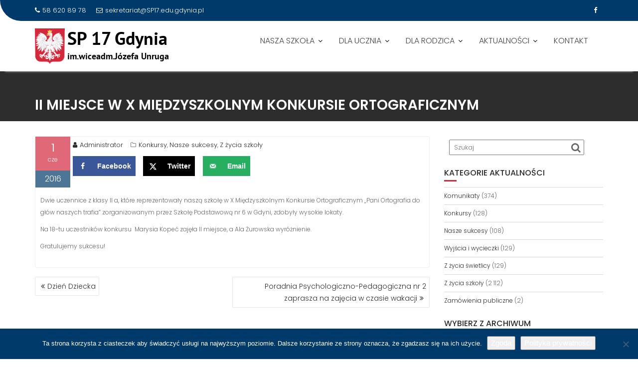

--- FILE ---
content_type: text/html; charset=UTF-8
request_url: http://sp17.edu.pl/ii-miejsce-w-x-miedzyszkolnym-konkursie-ortograficznym/
body_size: 16924
content:
<!DOCTYPE html><html lang="pl-PL">
			<head>

				<meta charset="UTF-8">
		<meta name="viewport" content="width=device-width, initial-scale=1">
		<link rel="profile" href="//gmpg.org/xfn/11">
		<link rel="pingback" href="http://sp17.edu.pl/xmlrpc.php">
		<title>II miejsce w X Międzyszkolnym Konkursie Ortograficznym &#8211; SP nr 17 w Gdyni</title>
<meta name='robots' content='max-image-preview:large' />
	<style>img:is([sizes="auto" i], [sizes^="auto," i]) { contain-intrinsic-size: 3000px 1500px }</style>
	<!-- Hubbub v.1.36.3 https://morehubbub.com/ -->
<meta property="og:locale" content="pl_PL" />
<meta property="og:type" content="article" />
<meta property="og:title" content="II miejsce w X Międzyszkolnym Konkursie Ortograficznym" />
<meta property="og:description" content="Dwie uczennice z klasy II a, które reprezentowały naszą szkołę w X Międzyszkolnym Konkursie Ortograficznym &quot;Pani Ortografia do głów naszych trafia&quot; zorganizowanym przez Szkołę Podstawową nr 6 w Gdyni, zdobyły wysokie lokaty. Na 18-tu uczestników" />
<meta property="og:url" content="https://sp17.edu.pl/ii-miejsce-w-x-miedzyszkolnym-konkursie-ortograficznym/" />
<meta property="og:site_name" content="SP nr 17 w Gdyni" />
<meta property="og:updated_time" content="2017-11-12T17:55:52+00:00" />
<meta property="article:published_time" content="2016-06-01T11:04:51+00:00" />
<meta property="article:modified_time" content="2017-11-12T17:55:52+00:00" />
<meta name="twitter:card" content="summary_large_image" />
<meta name="twitter:title" content="II miejsce w X Międzyszkolnym Konkursie Ortograficznym" />
<meta name="twitter:description" content="Dwie uczennice z klasy II a, które reprezentowały naszą szkołę w X Międzyszkolnym Konkursie Ortograficznym &quot;Pani Ortografia do głów naszych trafia&quot; zorganizowanym przez Szkołę Podstawową nr 6 w Gdyni, zdobyły wysokie lokaty. Na 18-tu uczestników" />
<meta class="flipboard-article" content="Dwie uczennice z klasy II a, które reprezentowały naszą szkołę w X Międzyszkolnym Konkursie Ortograficznym &quot;Pani Ortografia do głów naszych trafia&quot; zorganizowanym przez Szkołę Podstawową nr 6 w Gdyni, zdobyły wysokie lokaty. Na 18-tu uczestników" />
<!-- Hubbub v.1.36.3 https://morehubbub.com/ -->
<link rel='dns-prefetch' href='//www.googletagmanager.com' />
<link rel='dns-prefetch' href='//fonts.googleapis.com' />
<link rel="alternate" type="application/rss+xml" title="SP nr 17 w Gdyni &raquo; Kanał z wpisami" href="https://sp17.edu.pl/feed/" />
<link rel="alternate" type="application/rss+xml" title="SP nr 17 w Gdyni &raquo; Kanał z komentarzami" href="https://sp17.edu.pl/comments/feed/" />
<link rel="alternate" type="text/calendar" title="SP nr 17 w Gdyni &raquo; kanał iCal" href="https://sp17.edu.pl/events/?ical=1" />
<link rel="alternate" type="application/rss+xml" title="SP nr 17 w Gdyni &raquo; II miejsce w X Międzyszkolnym Konkursie Ortograficznym Kanał z komentarzami" href="https://sp17.edu.pl/ii-miejsce-w-x-miedzyszkolnym-konkursie-ortograficznym/feed/" />
<script type="text/javascript">
/* <![CDATA[ */
window._wpemojiSettings = {"baseUrl":"https:\/\/s.w.org\/images\/core\/emoji\/16.0.1\/72x72\/","ext":".png","svgUrl":"https:\/\/s.w.org\/images\/core\/emoji\/16.0.1\/svg\/","svgExt":".svg","source":{"concatemoji":"http:\/\/sp17.edu.pl\/wp-includes\/js\/wp-emoji-release.min.js?ver=6.8.3"}};
/*! This file is auto-generated */
!function(s,n){var o,i,e;function c(e){try{var t={supportTests:e,timestamp:(new Date).valueOf()};sessionStorage.setItem(o,JSON.stringify(t))}catch(e){}}function p(e,t,n){e.clearRect(0,0,e.canvas.width,e.canvas.height),e.fillText(t,0,0);var t=new Uint32Array(e.getImageData(0,0,e.canvas.width,e.canvas.height).data),a=(e.clearRect(0,0,e.canvas.width,e.canvas.height),e.fillText(n,0,0),new Uint32Array(e.getImageData(0,0,e.canvas.width,e.canvas.height).data));return t.every(function(e,t){return e===a[t]})}function u(e,t){e.clearRect(0,0,e.canvas.width,e.canvas.height),e.fillText(t,0,0);for(var n=e.getImageData(16,16,1,1),a=0;a<n.data.length;a++)if(0!==n.data[a])return!1;return!0}function f(e,t,n,a){switch(t){case"flag":return n(e,"\ud83c\udff3\ufe0f\u200d\u26a7\ufe0f","\ud83c\udff3\ufe0f\u200b\u26a7\ufe0f")?!1:!n(e,"\ud83c\udde8\ud83c\uddf6","\ud83c\udde8\u200b\ud83c\uddf6")&&!n(e,"\ud83c\udff4\udb40\udc67\udb40\udc62\udb40\udc65\udb40\udc6e\udb40\udc67\udb40\udc7f","\ud83c\udff4\u200b\udb40\udc67\u200b\udb40\udc62\u200b\udb40\udc65\u200b\udb40\udc6e\u200b\udb40\udc67\u200b\udb40\udc7f");case"emoji":return!a(e,"\ud83e\udedf")}return!1}function g(e,t,n,a){var r="undefined"!=typeof WorkerGlobalScope&&self instanceof WorkerGlobalScope?new OffscreenCanvas(300,150):s.createElement("canvas"),o=r.getContext("2d",{willReadFrequently:!0}),i=(o.textBaseline="top",o.font="600 32px Arial",{});return e.forEach(function(e){i[e]=t(o,e,n,a)}),i}function t(e){var t=s.createElement("script");t.src=e,t.defer=!0,s.head.appendChild(t)}"undefined"!=typeof Promise&&(o="wpEmojiSettingsSupports",i=["flag","emoji"],n.supports={everything:!0,everythingExceptFlag:!0},e=new Promise(function(e){s.addEventListener("DOMContentLoaded",e,{once:!0})}),new Promise(function(t){var n=function(){try{var e=JSON.parse(sessionStorage.getItem(o));if("object"==typeof e&&"number"==typeof e.timestamp&&(new Date).valueOf()<e.timestamp+604800&&"object"==typeof e.supportTests)return e.supportTests}catch(e){}return null}();if(!n){if("undefined"!=typeof Worker&&"undefined"!=typeof OffscreenCanvas&&"undefined"!=typeof URL&&URL.createObjectURL&&"undefined"!=typeof Blob)try{var e="postMessage("+g.toString()+"("+[JSON.stringify(i),f.toString(),p.toString(),u.toString()].join(",")+"));",a=new Blob([e],{type:"text/javascript"}),r=new Worker(URL.createObjectURL(a),{name:"wpTestEmojiSupports"});return void(r.onmessage=function(e){c(n=e.data),r.terminate(),t(n)})}catch(e){}c(n=g(i,f,p,u))}t(n)}).then(function(e){for(var t in e)n.supports[t]=e[t],n.supports.everything=n.supports.everything&&n.supports[t],"flag"!==t&&(n.supports.everythingExceptFlag=n.supports.everythingExceptFlag&&n.supports[t]);n.supports.everythingExceptFlag=n.supports.everythingExceptFlag&&!n.supports.flag,n.DOMReady=!1,n.readyCallback=function(){n.DOMReady=!0}}).then(function(){return e}).then(function(){var e;n.supports.everything||(n.readyCallback(),(e=n.source||{}).concatemoji?t(e.concatemoji):e.wpemoji&&e.twemoji&&(t(e.twemoji),t(e.wpemoji)))}))}((window,document),window._wpemojiSettings);
/* ]]> */
</script>
<style id='wp-emoji-styles-inline-css' type='text/css'>

	img.wp-smiley, img.emoji {
		display: inline !important;
		border: none !important;
		box-shadow: none !important;
		height: 1em !important;
		width: 1em !important;
		margin: 0 0.07em !important;
		vertical-align: -0.1em !important;
		background: none !important;
		padding: 0 !important;
	}
</style>
<link rel='stylesheet' id='wp-block-library-css' href='http://sp17.edu.pl/wp-includes/css/dist/block-library/style.min.css?ver=6.8.3' type='text/css' media='all' />
<style id='wp-block-library-theme-inline-css' type='text/css'>
.wp-block-audio :where(figcaption){color:#555;font-size:13px;text-align:center}.is-dark-theme .wp-block-audio :where(figcaption){color:#ffffffa6}.wp-block-audio{margin:0 0 1em}.wp-block-code{border:1px solid #ccc;border-radius:4px;font-family:Menlo,Consolas,monaco,monospace;padding:.8em 1em}.wp-block-embed :where(figcaption){color:#555;font-size:13px;text-align:center}.is-dark-theme .wp-block-embed :where(figcaption){color:#ffffffa6}.wp-block-embed{margin:0 0 1em}.blocks-gallery-caption{color:#555;font-size:13px;text-align:center}.is-dark-theme .blocks-gallery-caption{color:#ffffffa6}:root :where(.wp-block-image figcaption){color:#555;font-size:13px;text-align:center}.is-dark-theme :root :where(.wp-block-image figcaption){color:#ffffffa6}.wp-block-image{margin:0 0 1em}.wp-block-pullquote{border-bottom:4px solid;border-top:4px solid;color:currentColor;margin-bottom:1.75em}.wp-block-pullquote cite,.wp-block-pullquote footer,.wp-block-pullquote__citation{color:currentColor;font-size:.8125em;font-style:normal;text-transform:uppercase}.wp-block-quote{border-left:.25em solid;margin:0 0 1.75em;padding-left:1em}.wp-block-quote cite,.wp-block-quote footer{color:currentColor;font-size:.8125em;font-style:normal;position:relative}.wp-block-quote:where(.has-text-align-right){border-left:none;border-right:.25em solid;padding-left:0;padding-right:1em}.wp-block-quote:where(.has-text-align-center){border:none;padding-left:0}.wp-block-quote.is-large,.wp-block-quote.is-style-large,.wp-block-quote:where(.is-style-plain){border:none}.wp-block-search .wp-block-search__label{font-weight:700}.wp-block-search__button{border:1px solid #ccc;padding:.375em .625em}:where(.wp-block-group.has-background){padding:1.25em 2.375em}.wp-block-separator.has-css-opacity{opacity:.4}.wp-block-separator{border:none;border-bottom:2px solid;margin-left:auto;margin-right:auto}.wp-block-separator.has-alpha-channel-opacity{opacity:1}.wp-block-separator:not(.is-style-wide):not(.is-style-dots){width:100px}.wp-block-separator.has-background:not(.is-style-dots){border-bottom:none;height:1px}.wp-block-separator.has-background:not(.is-style-wide):not(.is-style-dots){height:2px}.wp-block-table{margin:0 0 1em}.wp-block-table td,.wp-block-table th{word-break:normal}.wp-block-table :where(figcaption){color:#555;font-size:13px;text-align:center}.is-dark-theme .wp-block-table :where(figcaption){color:#ffffffa6}.wp-block-video :where(figcaption){color:#555;font-size:13px;text-align:center}.is-dark-theme .wp-block-video :where(figcaption){color:#ffffffa6}.wp-block-video{margin:0 0 1em}:root :where(.wp-block-template-part.has-background){margin-bottom:0;margin-top:0;padding:1.25em 2.375em}
</style>
<style id='classic-theme-styles-inline-css' type='text/css'>
/*! This file is auto-generated */
.wp-block-button__link{color:#fff;background-color:#32373c;border-radius:9999px;box-shadow:none;text-decoration:none;padding:calc(.667em + 2px) calc(1.333em + 2px);font-size:1.125em}.wp-block-file__button{background:#32373c;color:#fff;text-decoration:none}
</style>
<style id='global-styles-inline-css' type='text/css'>
:root{--wp--preset--aspect-ratio--square: 1;--wp--preset--aspect-ratio--4-3: 4/3;--wp--preset--aspect-ratio--3-4: 3/4;--wp--preset--aspect-ratio--3-2: 3/2;--wp--preset--aspect-ratio--2-3: 2/3;--wp--preset--aspect-ratio--16-9: 16/9;--wp--preset--aspect-ratio--9-16: 9/16;--wp--preset--color--black: #000000;--wp--preset--color--cyan-bluish-gray: #abb8c3;--wp--preset--color--white: #ffffff;--wp--preset--color--pale-pink: #f78da7;--wp--preset--color--vivid-red: #cf2e2e;--wp--preset--color--luminous-vivid-orange: #ff6900;--wp--preset--color--luminous-vivid-amber: #fcb900;--wp--preset--color--light-green-cyan: #7bdcb5;--wp--preset--color--vivid-green-cyan: #00d084;--wp--preset--color--pale-cyan-blue: #8ed1fc;--wp--preset--color--vivid-cyan-blue: #0693e3;--wp--preset--color--vivid-purple: #9b51e0;--wp--preset--gradient--vivid-cyan-blue-to-vivid-purple: linear-gradient(135deg,rgba(6,147,227,1) 0%,rgb(155,81,224) 100%);--wp--preset--gradient--light-green-cyan-to-vivid-green-cyan: linear-gradient(135deg,rgb(122,220,180) 0%,rgb(0,208,130) 100%);--wp--preset--gradient--luminous-vivid-amber-to-luminous-vivid-orange: linear-gradient(135deg,rgba(252,185,0,1) 0%,rgba(255,105,0,1) 100%);--wp--preset--gradient--luminous-vivid-orange-to-vivid-red: linear-gradient(135deg,rgba(255,105,0,1) 0%,rgb(207,46,46) 100%);--wp--preset--gradient--very-light-gray-to-cyan-bluish-gray: linear-gradient(135deg,rgb(238,238,238) 0%,rgb(169,184,195) 100%);--wp--preset--gradient--cool-to-warm-spectrum: linear-gradient(135deg,rgb(74,234,220) 0%,rgb(151,120,209) 20%,rgb(207,42,186) 40%,rgb(238,44,130) 60%,rgb(251,105,98) 80%,rgb(254,248,76) 100%);--wp--preset--gradient--blush-light-purple: linear-gradient(135deg,rgb(255,206,236) 0%,rgb(152,150,240) 100%);--wp--preset--gradient--blush-bordeaux: linear-gradient(135deg,rgb(254,205,165) 0%,rgb(254,45,45) 50%,rgb(107,0,62) 100%);--wp--preset--gradient--luminous-dusk: linear-gradient(135deg,rgb(255,203,112) 0%,rgb(199,81,192) 50%,rgb(65,88,208) 100%);--wp--preset--gradient--pale-ocean: linear-gradient(135deg,rgb(255,245,203) 0%,rgb(182,227,212) 50%,rgb(51,167,181) 100%);--wp--preset--gradient--electric-grass: linear-gradient(135deg,rgb(202,248,128) 0%,rgb(113,206,126) 100%);--wp--preset--gradient--midnight: linear-gradient(135deg,rgb(2,3,129) 0%,rgb(40,116,252) 100%);--wp--preset--font-size--small: 13px;--wp--preset--font-size--medium: 20px;--wp--preset--font-size--large: 36px;--wp--preset--font-size--x-large: 42px;--wp--preset--spacing--20: 0.44rem;--wp--preset--spacing--30: 0.67rem;--wp--preset--spacing--40: 1rem;--wp--preset--spacing--50: 1.5rem;--wp--preset--spacing--60: 2.25rem;--wp--preset--spacing--70: 3.38rem;--wp--preset--spacing--80: 5.06rem;--wp--preset--shadow--natural: 6px 6px 9px rgba(0, 0, 0, 0.2);--wp--preset--shadow--deep: 12px 12px 50px rgba(0, 0, 0, 0.4);--wp--preset--shadow--sharp: 6px 6px 0px rgba(0, 0, 0, 0.2);--wp--preset--shadow--outlined: 6px 6px 0px -3px rgba(255, 255, 255, 1), 6px 6px rgba(0, 0, 0, 1);--wp--preset--shadow--crisp: 6px 6px 0px rgba(0, 0, 0, 1);}:where(.is-layout-flex){gap: 0.5em;}:where(.is-layout-grid){gap: 0.5em;}body .is-layout-flex{display: flex;}.is-layout-flex{flex-wrap: wrap;align-items: center;}.is-layout-flex > :is(*, div){margin: 0;}body .is-layout-grid{display: grid;}.is-layout-grid > :is(*, div){margin: 0;}:where(.wp-block-columns.is-layout-flex){gap: 2em;}:where(.wp-block-columns.is-layout-grid){gap: 2em;}:where(.wp-block-post-template.is-layout-flex){gap: 1.25em;}:where(.wp-block-post-template.is-layout-grid){gap: 1.25em;}.has-black-color{color: var(--wp--preset--color--black) !important;}.has-cyan-bluish-gray-color{color: var(--wp--preset--color--cyan-bluish-gray) !important;}.has-white-color{color: var(--wp--preset--color--white) !important;}.has-pale-pink-color{color: var(--wp--preset--color--pale-pink) !important;}.has-vivid-red-color{color: var(--wp--preset--color--vivid-red) !important;}.has-luminous-vivid-orange-color{color: var(--wp--preset--color--luminous-vivid-orange) !important;}.has-luminous-vivid-amber-color{color: var(--wp--preset--color--luminous-vivid-amber) !important;}.has-light-green-cyan-color{color: var(--wp--preset--color--light-green-cyan) !important;}.has-vivid-green-cyan-color{color: var(--wp--preset--color--vivid-green-cyan) !important;}.has-pale-cyan-blue-color{color: var(--wp--preset--color--pale-cyan-blue) !important;}.has-vivid-cyan-blue-color{color: var(--wp--preset--color--vivid-cyan-blue) !important;}.has-vivid-purple-color{color: var(--wp--preset--color--vivid-purple) !important;}.has-black-background-color{background-color: var(--wp--preset--color--black) !important;}.has-cyan-bluish-gray-background-color{background-color: var(--wp--preset--color--cyan-bluish-gray) !important;}.has-white-background-color{background-color: var(--wp--preset--color--white) !important;}.has-pale-pink-background-color{background-color: var(--wp--preset--color--pale-pink) !important;}.has-vivid-red-background-color{background-color: var(--wp--preset--color--vivid-red) !important;}.has-luminous-vivid-orange-background-color{background-color: var(--wp--preset--color--luminous-vivid-orange) !important;}.has-luminous-vivid-amber-background-color{background-color: var(--wp--preset--color--luminous-vivid-amber) !important;}.has-light-green-cyan-background-color{background-color: var(--wp--preset--color--light-green-cyan) !important;}.has-vivid-green-cyan-background-color{background-color: var(--wp--preset--color--vivid-green-cyan) !important;}.has-pale-cyan-blue-background-color{background-color: var(--wp--preset--color--pale-cyan-blue) !important;}.has-vivid-cyan-blue-background-color{background-color: var(--wp--preset--color--vivid-cyan-blue) !important;}.has-vivid-purple-background-color{background-color: var(--wp--preset--color--vivid-purple) !important;}.has-black-border-color{border-color: var(--wp--preset--color--black) !important;}.has-cyan-bluish-gray-border-color{border-color: var(--wp--preset--color--cyan-bluish-gray) !important;}.has-white-border-color{border-color: var(--wp--preset--color--white) !important;}.has-pale-pink-border-color{border-color: var(--wp--preset--color--pale-pink) !important;}.has-vivid-red-border-color{border-color: var(--wp--preset--color--vivid-red) !important;}.has-luminous-vivid-orange-border-color{border-color: var(--wp--preset--color--luminous-vivid-orange) !important;}.has-luminous-vivid-amber-border-color{border-color: var(--wp--preset--color--luminous-vivid-amber) !important;}.has-light-green-cyan-border-color{border-color: var(--wp--preset--color--light-green-cyan) !important;}.has-vivid-green-cyan-border-color{border-color: var(--wp--preset--color--vivid-green-cyan) !important;}.has-pale-cyan-blue-border-color{border-color: var(--wp--preset--color--pale-cyan-blue) !important;}.has-vivid-cyan-blue-border-color{border-color: var(--wp--preset--color--vivid-cyan-blue) !important;}.has-vivid-purple-border-color{border-color: var(--wp--preset--color--vivid-purple) !important;}.has-vivid-cyan-blue-to-vivid-purple-gradient-background{background: var(--wp--preset--gradient--vivid-cyan-blue-to-vivid-purple) !important;}.has-light-green-cyan-to-vivid-green-cyan-gradient-background{background: var(--wp--preset--gradient--light-green-cyan-to-vivid-green-cyan) !important;}.has-luminous-vivid-amber-to-luminous-vivid-orange-gradient-background{background: var(--wp--preset--gradient--luminous-vivid-amber-to-luminous-vivid-orange) !important;}.has-luminous-vivid-orange-to-vivid-red-gradient-background{background: var(--wp--preset--gradient--luminous-vivid-orange-to-vivid-red) !important;}.has-very-light-gray-to-cyan-bluish-gray-gradient-background{background: var(--wp--preset--gradient--very-light-gray-to-cyan-bluish-gray) !important;}.has-cool-to-warm-spectrum-gradient-background{background: var(--wp--preset--gradient--cool-to-warm-spectrum) !important;}.has-blush-light-purple-gradient-background{background: var(--wp--preset--gradient--blush-light-purple) !important;}.has-blush-bordeaux-gradient-background{background: var(--wp--preset--gradient--blush-bordeaux) !important;}.has-luminous-dusk-gradient-background{background: var(--wp--preset--gradient--luminous-dusk) !important;}.has-pale-ocean-gradient-background{background: var(--wp--preset--gradient--pale-ocean) !important;}.has-electric-grass-gradient-background{background: var(--wp--preset--gradient--electric-grass) !important;}.has-midnight-gradient-background{background: var(--wp--preset--gradient--midnight) !important;}.has-small-font-size{font-size: var(--wp--preset--font-size--small) !important;}.has-medium-font-size{font-size: var(--wp--preset--font-size--medium) !important;}.has-large-font-size{font-size: var(--wp--preset--font-size--large) !important;}.has-x-large-font-size{font-size: var(--wp--preset--font-size--x-large) !important;}
:where(.wp-block-post-template.is-layout-flex){gap: 1.25em;}:where(.wp-block-post-template.is-layout-grid){gap: 1.25em;}
:where(.wp-block-columns.is-layout-flex){gap: 2em;}:where(.wp-block-columns.is-layout-grid){gap: 2em;}
:root :where(.wp-block-pullquote){font-size: 1.5em;line-height: 1.6;}
</style>
<link rel='stylesheet' id='cookie-notice-front-css' href='http://sp17.edu.pl/wp-content/plugins/cookie-notice/css/front.min.css?ver=2.5.11' type='text/css' media='all' />
<link rel='stylesheet' id='responsive-lightbox-prettyphoto-css' href='http://sp17.edu.pl/wp-content/plugins/responsive-lightbox/assets/prettyphoto/prettyPhoto.min.css?ver=3.1.6' type='text/css' media='all' />
<link rel='stylesheet' id='education-base-googleapis-css' href='//fonts.googleapis.com/css?family=Poppins:400,300,500,600' type='text/css' media='all' />
<link rel='stylesheet' id='bootstrap-css' href='http://sp17.edu.pl/wp-content/themes/education-base/assets/library/bootstrap/css/bootstrap.min.css?ver=3.3.6' type='text/css' media='all' />
<link rel='stylesheet' id='font-awesome-css' href='http://sp17.edu.pl/wp-content/themes/education-base/assets/library/Font-Awesome/css/font-awesome.min.css?ver=4.7.0' type='text/css' media='all' />
<link rel='stylesheet' id='jquery-owl-css' href='http://sp17.edu.pl/wp-content/themes/education-base/assets/library/owl-carousel/owl.carousel.css?ver=1.3.3' type='text/css' media='all' />
<link rel='stylesheet' id='magnific-popup-css' href='http://sp17.edu.pl/wp-content/themes/education-base/assets/library/magnific-popup/magnific-popup.css?ver=1.1.0' type='text/css' media='all' />
<link rel='stylesheet' id='education-base-style-css' href='http://sp17.edu.pl/wp-content/themes/education-base/style.css?ver=1.4.4' type='text/css' media='all' />
<style id='education-base-style-inline-css' type='text/css'>

              .inner-main-title {
                background-image:url('');
                background-repeat:no-repeat;
                background-size:cover;
                background-attachment:fixed;
                background-position: center; 
                height: 100px;
            }
            .top-header,
            article.post .entry-header .year,
            .wpcf7-form input.wpcf7-submit ::before ,
            .btn-primary::before {
                background-color: #003a6a;
            }
            .site-footer{
                background-color: #003a6a;
            }
            .copy-right{
                background-color: #002858;
            }
            a:hover,
            a:active,
            a:focus,
            .widget li a:hover,
            .posted-on a:hover,
            .author.vcard a:hover,
            .cat-links a:hover,
            .comments-link a:hover,
            .edit-link a:hover,
            .tags-links a:hover,
            .byline a:hover,
             .widget li a:focus,
            .posted-on a:focus,
            .author.vcard a:focus,
            .cat-links a:focus,
            .comments-link a:focus,
            .edit-link a:focus,
            .tags-links a:focus,
            .byline a:focus,
            .main-navigation .acme-normal-page .current_page_item >a,
            .main-navigation .acme-normal-page .current-menu-item >a,
            .main-navigation .active a,
            .main-navigation .navbar-nav >li a:hover,
            .main-navigation .navbar-nav >li a:focus,
            .team-item h3 a:hover,
            .team-item h3 a:focus,
            .news-notice-content .news-content a:hover,
            .news-notice-content .news-content a:focus,
            .circle .fa{
                color: #d4293d;
            }
            .navbar .navbar-toggle:hover,
            .navbar .navbar-toggle:focus,
            .main-navigation .current_page_ancestor > a:before,
            .comment-form .form-submit input,
            .btn-primary,
            .line > span,
            .wpcf7-form input.wpcf7-submit,
            .wpcf7-form input.wpcf7-submit:hover,
            .owl-buttons > div i:hover,
            article.post .entry-header,
            .sm-up-container,
            .read-more,
            .testimonial-content,
            .round-icon,
            .round-icon:hover{
                background-color: #d4293d;
                color:#fff;
            }
            .blog article.sticky,
            .top-header .read-more,
            .circle{
                border: 2px solid #d4293d;
            }
</style>
<link rel='stylesheet' id='education_base-block-front-styles-css' href='http://sp17.edu.pl/wp-content/themes/education-base/acmethemes/gutenberg/gutenberg-front.css?ver=1.0' type='text/css' media='all' />
<link rel='stylesheet' id='dpsp-frontend-style-pro-css' href='http://sp17.edu.pl/wp-content/plugins/social-pug/assets/dist/style-frontend-pro.css?ver=1.36.3' type='text/css' media='all' />
<style id='dpsp-frontend-style-pro-inline-css' type='text/css'>

				@media screen and ( max-width : 720px ) {
					.dpsp-content-wrapper.dpsp-hide-on-mobile,
					.dpsp-share-text.dpsp-hide-on-mobile {
						display: none;
					}
					.dpsp-has-spacing .dpsp-networks-btns-wrapper li {
						margin:0 2% 10px 0;
					}
					.dpsp-network-btn.dpsp-has-label:not(.dpsp-has-count) {
						max-height: 40px;
						padding: 0;
						justify-content: center;
					}
					.dpsp-content-wrapper.dpsp-size-small .dpsp-network-btn.dpsp-has-label:not(.dpsp-has-count){
						max-height: 32px;
					}
					.dpsp-content-wrapper.dpsp-size-large .dpsp-network-btn.dpsp-has-label:not(.dpsp-has-count){
						max-height: 46px;
					}
				}
			
</style>
<link rel='stylesheet' id='tablepress-default-css' href='http://sp17.edu.pl/wp-content/plugins/tablepress/css/build/default.css?ver=3.2.6' type='text/css' media='all' />
<script type="text/javascript" id="cookie-notice-front-js-before">
/* <![CDATA[ */
var cnArgs = {"ajaxUrl":"https:\/\/sp17.edu.pl\/wp-admin\/admin-ajax.php","nonce":"03ce087959","hideEffect":"fade","position":"bottom","onScroll":false,"onScrollOffset":100,"onClick":false,"cookieName":"cookie_notice_accepted","cookieTime":2592000,"cookieTimeRejected":2592000,"globalCookie":false,"redirection":false,"cache":false,"revokeCookies":false,"revokeCookiesOpt":"automatic"};
/* ]]> */
</script>
<script type="text/javascript" src="http://sp17.edu.pl/wp-content/plugins/cookie-notice/js/front.min.js?ver=2.5.11" id="cookie-notice-front-js"></script>
<script type="text/javascript" src="http://sp17.edu.pl/wp-includes/js/jquery/jquery.min.js?ver=3.7.1" id="jquery-core-js"></script>
<script type="text/javascript" src="http://sp17.edu.pl/wp-includes/js/jquery/jquery-migrate.min.js?ver=3.4.1" id="jquery-migrate-js"></script>
<script type="text/javascript" src="http://sp17.edu.pl/wp-content/plugins/responsive-lightbox/assets/prettyphoto/jquery.prettyPhoto.min.js?ver=3.1.6" id="responsive-lightbox-prettyphoto-js"></script>
<script src='http://sp17.edu.pl/wp-content/plugins/the-events-calendar/common/build/js/underscore-before.js'></script>
<script type="text/javascript" src="http://sp17.edu.pl/wp-includes/js/underscore.min.js?ver=1.13.7" id="underscore-js"></script>
<script src='http://sp17.edu.pl/wp-content/plugins/the-events-calendar/common/build/js/underscore-after.js'></script>
<script type="text/javascript" src="http://sp17.edu.pl/wp-content/plugins/responsive-lightbox/assets/infinitescroll/infinite-scroll.pkgd.min.js?ver=4.0.1" id="responsive-lightbox-infinite-scroll-js"></script>
<script type="text/javascript" src="http://sp17.edu.pl/wp-content/plugins/responsive-lightbox/assets/dompurify/purify.min.js?ver=3.3.1" id="dompurify-js"></script>
<script type="text/javascript" id="responsive-lightbox-sanitizer-js-before">
/* <![CDATA[ */
window.RLG = window.RLG || {}; window.RLG.sanitizeAllowedHosts = ["youtube.com","www.youtube.com","youtu.be","vimeo.com","player.vimeo.com"];
/* ]]> */
</script>
<script type="text/javascript" src="http://sp17.edu.pl/wp-content/plugins/responsive-lightbox/js/sanitizer.js?ver=2.6.1" id="responsive-lightbox-sanitizer-js"></script>
<script type="text/javascript" id="responsive-lightbox-js-before">
/* <![CDATA[ */
var rlArgs = {"script":"prettyphoto","selector":"lightbox","customEvents":"","activeGalleries":true,"animationSpeed":"normal","slideshow":false,"slideshowDelay":5000,"slideshowAutoplay":false,"opacity":"0.75","showTitle":true,"allowResize":true,"allowExpand":true,"width":1080,"height":720,"separator":"\/","theme":"pp_default","horizontalPadding":20,"hideFlash":false,"wmode":"opaque","videoAutoplay":false,"modal":false,"deeplinking":false,"overlayGallery":true,"keyboardShortcuts":true,"social":false,"woocommerce_gallery":false,"ajaxurl":"https:\/\/sp17.edu.pl\/wp-admin\/admin-ajax.php","nonce":"2f779465ca","preview":false,"postId":737,"scriptExtension":false};
/* ]]> */
</script>
<script type="text/javascript" src="http://sp17.edu.pl/wp-content/plugins/responsive-lightbox/js/front.js?ver=2.6.1" id="responsive-lightbox-js"></script>
<!--[if lt IE 9]>
<script type="text/javascript" src="http://sp17.edu.pl/wp-content/themes/education-base/assets/library/html5shiv/html5shiv.min.js?ver=3.7.3" id="html5-js"></script>
<![endif]-->
<!--[if lt IE 9]>
<script type="text/javascript" src="http://sp17.edu.pl/wp-content/themes/education-base/assets/library/respond/respond.min.js?ver=1.1.2" id="respond-js"></script>
<![endif]-->

<!-- Fragment znacznika Google (gtag.js) dodany przez Site Kit -->
<!-- Fragment Google Analytics dodany przez Site Kit -->
<script type="text/javascript" src="https://www.googletagmanager.com/gtag/js?id=GT-M385CPP" id="google_gtagjs-js" async></script>
<script type="text/javascript" id="google_gtagjs-js-after">
/* <![CDATA[ */
window.dataLayer = window.dataLayer || [];function gtag(){dataLayer.push(arguments);}
gtag("set","linker",{"domains":["sp17.edu.pl"]});
gtag("js", new Date());
gtag("set", "developer_id.dZTNiMT", true);
gtag("config", "GT-M385CPP");
/* ]]> */
</script>
<link rel="https://api.w.org/" href="https://sp17.edu.pl/wp-json/" /><link rel="alternate" title="JSON" type="application/json" href="https://sp17.edu.pl/wp-json/wp/v2/posts/737" /><link rel="EditURI" type="application/rsd+xml" title="RSD" href="https://sp17.edu.pl/xmlrpc.php?rsd" />
<meta name="generator" content="WordPress 6.8.3" />
<link rel="canonical" href="https://sp17.edu.pl/ii-miejsce-w-x-miedzyszkolnym-konkursie-ortograficznym/" />
<link rel='shortlink' href='https://sp17.edu.pl/?p=737' />
<link rel="alternate" title="oEmbed (JSON)" type="application/json+oembed" href="https://sp17.edu.pl/wp-json/oembed/1.0/embed?url=https%3A%2F%2Fsp17.edu.pl%2Fii-miejsce-w-x-miedzyszkolnym-konkursie-ortograficznym%2F" />
<link rel="alternate" title="oEmbed (XML)" type="text/xml+oembed" href="https://sp17.edu.pl/wp-json/oembed/1.0/embed?url=https%3A%2F%2Fsp17.edu.pl%2Fii-miejsce-w-x-miedzyszkolnym-konkursie-ortograficznym%2F&#038;format=xml" />

		<!-- GA Google Analytics @ https://m0n.co/ga -->
		<script>
			(function(i,s,o,g,r,a,m){i['GoogleAnalyticsObject']=r;i[r]=i[r]||function(){
			(i[r].q=i[r].q||[]).push(arguments)},i[r].l=1*new Date();a=s.createElement(o),
			m=s.getElementsByTagName(o)[0];a.async=1;a.src=g;m.parentNode.insertBefore(a,m)
			})(window,document,'script','https://www.google-analytics.com/analytics.js','ga');
			ga('create', 'UA-108898158-1', 'auto');
			ga('send', 'pageview');
		</script>

	<meta name="generator" content="Site Kit by Google 1.170.0" /><meta name="tec-api-version" content="v1"><meta name="tec-api-origin" content="https://sp17.edu.pl"><link rel="alternate" href="https://sp17.edu.pl/wp-json/tribe/events/v1/" /><meta name="hubbub-info" description="Hubbub 1.36.3">
	</head>
<body class="wp-singular post-template-default single single-post postid-737 single-format-standard wp-custom-logo wp-theme-education-base cookies-not-set tribe-no-js acme-animate right-sidebar at-sticky-header group-blog">

		<div class="site" id="page">
				<a class="skip-link screen-reader-text" href="#content">Skip to content</a>
		<div class='education-base-main-header-wrapper'>			<div class="top-header left-curve">
				<div class="container">
					<div class="row">
						<div class="col-sm-6 text-left">
							<span class='top-phone'><i class='fa fa-phone'></i>58 620 89 78</span><a class='top-email' href='mailto:sekretariat@SP17.edu.gdynia.pl'><i class='fa fa-envelope-o'></i>sekretariat@SP17.edu.gdynia.pl</a>						</div>
						<div class="col-sm-6 text-right">
									<ul class="socials init-animate">
							<li class="facebook">
					<a href="https://www.facebook.com/sp17gdynia/" title="Facebook"  target="_blank"><i class="fa fa-facebook"></i></a>
				</li>
						</ul>
								</div>
					</div>
				</div>
			</div>
					<div class="navbar at-navbar  education-base-sticky" id="navbar" role="navigation">
			<div class="container">
				<div class="navbar-header">
					<button type="button" class="navbar-toggle" data-toggle="collapse" data-target=".navbar-collapse"><i class="fa fa-bars"></i></button>
					<a href="https://sp17.edu.pl/" class="custom-logo-link" rel="home"><img width="300" height="71" src="https://sp17.edu.pl/wp-content/uploads/2017/11/logosp17.png" class="custom-logo" alt="SP nr 17 w Gdyni" decoding="async" /></a>				</div>
				<div class="main-navigation navbar-collapse collapse">
					<div class="menu-menu-glowne-container"><ul id="primary-menu" class="nav navbar-nav navbar-right acme-normal-page"><li id="menu-item-74" class="menu-item menu-item-type-post_type menu-item-object-page menu-item-has-children menu-item-74"><a href="https://sp17.edu.pl/nasza-szkola/">NASZA SZKOŁA</a>
<ul class="sub-menu">
	<li id="menu-item-144" class="menu-item menu-item-type-post_type menu-item-object-page menu-item-144"><a href="https://sp17.edu.pl/historia-szkoly/">Historia szkoły</a></li>
	<li id="menu-item-143" class="menu-item menu-item-type-post_type menu-item-object-page menu-item-143"><a href="https://sp17.edu.pl/nasz-patron/">Nasz Patron</a></li>
	<li id="menu-item-142" class="menu-item menu-item-type-post_type menu-item-object-page menu-item-142"><a href="https://sp17.edu.pl/dyrekcja/">Dyrekcja</a></li>
	<li id="menu-item-141" class="menu-item menu-item-type-post_type menu-item-object-page menu-item-141"><a href="https://sp17.edu.pl/nauczyciele/">Nauczyciele</a></li>
	<li id="menu-item-138" class="menu-item menu-item-type-post_type menu-item-object-page menu-item-138"><a href="https://sp17.edu.pl/swietlica/">Świetlica</a></li>
	<li id="menu-item-139" class="menu-item menu-item-type-post_type menu-item-object-page menu-item-139"><a href="https://sp17.edu.pl/biblioteka/">Biblioteka</a></li>
	<li id="menu-item-137" class="menu-item menu-item-type-post_type menu-item-object-page menu-item-137"><a href="https://sp17.edu.pl/stolowka/">Stołówka</a></li>
	<li id="menu-item-140" class="menu-item menu-item-type-post_type menu-item-object-page menu-item-140"><a href="https://sp17.edu.pl/pedagog-i-terapeuta/">Pedagog i psycholog szkolny</a></li>
	<li id="menu-item-136" class="menu-item menu-item-type-post_type menu-item-object-page menu-item-136"><a href="https://sp17.edu.pl/pielegniarka/">Pielęgniarka</a></li>
	<li id="menu-item-10018" class="menu-item menu-item-type-post_type menu-item-object-page menu-item-10018"><a href="https://sp17.edu.pl/zfss/">ZFŚS</a></li>
	<li id="menu-item-3598" class="menu-item menu-item-type-post_type menu-item-object-page menu-item-privacy-policy menu-item-3598"><a rel="privacy-policy" href="https://sp17.edu.pl/polityka-prywatnosci/">Polityka prywatności</a></li>
	<li id="menu-item-22603" class="menu-item menu-item-type-post_type menu-item-object-page menu-item-22603"><a href="https://sp17.edu.pl/deklaracja-dostepnosci/">Deklaracja dostępności</a></li>
</ul>
</li>
<li id="menu-item-1341" class="menu-item menu-item-type-post_type menu-item-object-page menu-item-has-children menu-item-1341"><a href="https://sp17.edu.pl/kola-zainteresowan/">DLA UCZNIA</a>
<ul class="sub-menu">
	<li id="menu-item-23775" class="menu-item menu-item-type-post_type menu-item-object-page menu-item-23775"><a href="https://sp17.edu.pl/plan-lekcji-2025-2026/">Plan lekcji 2025/2026</a></li>
	<li id="menu-item-96" class="menu-item menu-item-type-post_type menu-item-object-page menu-item-96"><a href="https://sp17.edu.pl/kola-zainteresowan/">Koła zainteresowań</a></li>
	<li id="menu-item-94" class="menu-item menu-item-type-post_type menu-item-object-page menu-item-94"><a href="https://sp17.edu.pl/sport/">Sport</a></li>
	<li id="menu-item-92" class="menu-item menu-item-type-post_type menu-item-object-page menu-item-92"><a href="https://sp17.edu.pl/samorzad-uczniowski/">Samorząd uczniowski</a></li>
	<li id="menu-item-95" class="menu-item menu-item-type-post_type menu-item-object-page menu-item-95"><a href="https://sp17.edu.pl/zajecia-wyrownawcze/">Zajęcia wyrównawcze</a></li>
</ul>
</li>
<li id="menu-item-1342" class="menu-item menu-item-type-post_type menu-item-object-page menu-item-has-children menu-item-1342"><a href="https://sp17.edu.pl/rada-rodzicow/">DLA RODZICA</a>
<ul class="sub-menu">
	<li id="menu-item-6991" class="menu-item menu-item-type-post_type menu-item-object-page menu-item-6991"><a href="https://sp17.edu.pl/rekrutacja-do-oddzialu-o-i-klasy-i/">Rekrutacja do oddziału &#8222;O&#8221; i klasy I</a></li>
	<li id="menu-item-3909" class="menu-item menu-item-type-post_type menu-item-object-page menu-item-3909"><a href="https://sp17.edu.pl/egzamin-klas-osmych/">Egzamin klas ósmych</a></li>
	<li id="menu-item-5722" class="menu-item menu-item-type-post_type menu-item-object-page menu-item-5722"><a href="https://sp17.edu.pl/opieka-stomatologiczna-2/">Opieka stomatologiczna</a></li>
	<li id="menu-item-114" class="menu-item menu-item-type-post_type menu-item-object-page menu-item-114"><a href="https://sp17.edu.pl/rada-rodzicow/">Rada rodziców</a></li>
	<li id="menu-item-111" class="menu-item menu-item-type-post_type menu-item-object-page menu-item-111"><a href="https://sp17.edu.pl/wywiadowki/">Wywiadówki</a></li>
	<li id="menu-item-110" class="menu-item menu-item-type-post_type menu-item-object-page menu-item-110"><a href="https://sp17.edu.pl/literatura-dla-rodzicow/">Literatura dla rodziców</a></li>
	<li id="menu-item-109" class="menu-item menu-item-type-post_type menu-item-object-page menu-item-109"><a href="https://sp17.edu.pl/programy-i-projekty/">Programy i projekty</a></li>
	<li id="menu-item-113" class="menu-item menu-item-type-post_type menu-item-object-page menu-item-113"><a href="https://sp17.edu.pl/organizacja-roku-szkolnego/">Organizacja roku szkolnego 2025/26</a></li>
	<li id="menu-item-135" class="menu-item menu-item-type-post_type menu-item-object-page menu-item-135"><a href="https://sp17.edu.pl/dokumenty/">Dokumenty</a></li>
	<li id="menu-item-3908" class="menu-item menu-item-type-post_type menu-item-object-page menu-item-3908"><a href="https://sp17.edu.pl/rekrutacja-do-szkol-srednich/">Rekrutacja do szkół średnich</a></li>
</ul>
</li>
<li id="menu-item-1392" class="menu-item menu-item-type-post_type menu-item-object-page current_page_parent menu-item-has-children menu-item-1392"><a href="https://sp17.edu.pl/blog/">AKTUALNOŚCI</a>
<ul class="sub-menu">
	<li id="menu-item-183" class="menu-item menu-item-type-taxonomy menu-item-object-tribe_events_cat menu-item-183"><a href="https://sp17.edu.pl/events/kategoria/wazne-wydarzenia/">Kalendarz wydarzeń</a></li>
	<li id="menu-item-159" class="menu-item menu-item-type-taxonomy menu-item-object-category menu-item-159"><a href="https://sp17.edu.pl/category/komunikaty/">Komunikaty</a></li>
	<li id="menu-item-146" class="menu-item menu-item-type-taxonomy menu-item-object-category current-post-ancestor current-menu-parent current-post-parent menu-item-146"><a href="https://sp17.edu.pl/category/konkursy/">Konkursy</a></li>
	<li id="menu-item-1343" class="menu-item menu-item-type-taxonomy menu-item-object-category current-post-ancestor current-menu-parent current-post-parent menu-item-1343"><a href="https://sp17.edu.pl/category/nasze-sukcesy/">Nasze sukcesy</a></li>
	<li id="menu-item-1393" class="menu-item menu-item-type-taxonomy menu-item-object-category menu-item-1393"><a href="https://sp17.edu.pl/category/z-zycia-swietlicy/">Z życia świetlicy</a></li>
	<li id="menu-item-1235" class="menu-item menu-item-type-taxonomy menu-item-object-category current-post-ancestor current-menu-parent current-post-parent menu-item-1235"><a href="https://sp17.edu.pl/category/aktualnosci/">Z życia szkoły</a></li>
	<li id="menu-item-147" class="menu-item menu-item-type-taxonomy menu-item-object-category menu-item-147"><a href="https://sp17.edu.pl/category/wycieczki/">Wyjścia i wycieczki</a></li>
	<li id="menu-item-12036" class="menu-item menu-item-type-taxonomy menu-item-object-category menu-item-12036"><a href="https://sp17.edu.pl/category/zamowienia-publiczne/">Zamówienia publiczne</a></li>
</ul>
</li>
<li id="menu-item-78" class="menu-item menu-item-type-post_type menu-item-object-page menu-item-78"><a href="https://sp17.edu.pl/kontakt/">KONTAKT</a></li>
</ul></div>				</div>
				<!--/.nav-collapse -->
			</div>
		</div>
		</div><div class="wrapper inner-main-title">
	<div class="container">
		<header class="entry-header init-animate slideInUp1">
			<h1 class="entry-title">II miejsce w X Międzyszkolnym Konkursie Ortograficznym</h1>					</header><!-- .entry-header -->
	</div>
</div>
<div id="content" class="site-content container clearfix">
		<div id="primary" class="content-area">
		<main id="main" class="site-main" role="main">
		<article id="post-737" class="init-animate slideInUp1 post-737 post type-post status-publish format-standard hentry category-konkursy category-nasze-sukcesy category-aktualnosci grow-content-body">
	<div class="content-wrapper">
				<header class="entry-header no-image">
			<div class="entry-meta">
				<span class="day-month">
					<span class="day">
						1					</span>
					<span class="month">
						cze					</span>
				</span>
				<span class="year">
					2016				</span>

			</div><!-- .entry-meta -->
		</header><!-- .entry-header -->
		<div class="entry-content">
			<footer class="entry-footer">
				<span class="author vcard"><a class="url fn n" href="https://sp17.edu.pl/author/lablogic/"><i class="fa fa-user"></i>Administrator</a></span><span class="cat-links"><i class="fa fa-folder-o"></i><a href="https://sp17.edu.pl/category/konkursy/" rel="category tag">Konkursy</a>, <a href="https://sp17.edu.pl/category/nasze-sukcesy/" rel="category tag">Nasze sukcesy</a>, <a href="https://sp17.edu.pl/category/aktualnosci/" rel="category tag">Z życia szkoły</a></span>			</footer><!-- .entry-footer -->
			<div id="dpsp-content-top" class="dpsp-content-wrapper dpsp-shape-rectangular dpsp-size-medium dpsp-has-spacing dpsp-no-labels-mobile dpsp-show-on-mobile dpsp-button-style-1" style="min-height:40px;position:relative">
	<ul class="dpsp-networks-btns-wrapper dpsp-networks-btns-share dpsp-networks-btns-content dpsp-column-auto dpsp-has-button-icon-animation" style="padding:0;margin:0;list-style-type:none">
<li class="dpsp-network-list-item dpsp-network-list-item-facebook" style="float:left">
	<a rel="nofollow noopener" href="https://www.facebook.com/sharer/sharer.php?u=https%3A%2F%2Fsp17.edu.pl%2Fii-miejsce-w-x-miedzyszkolnym-konkursie-ortograficznym%2F&#038;t=II%20miejsce%20w%20X%20Mi%C4%99dzyszkolnym%20Konkursie%20Ortograficznym" class="dpsp-network-btn dpsp-facebook dpsp-first dpsp-has-label dpsp-has-label-mobile" target="_blank" aria-label="Share on Facebook" title="Share on Facebook" style="font-size:14px;padding:0rem;max-height:40px" >	<span class="dpsp-network-icon "><span class="dpsp-network-icon-inner" ><svg version="1.1" xmlns="http://www.w3.org/2000/svg" width="32" height="32" viewBox="0 0 18 32"><path d="M17.12 0.224v4.704h-2.784q-1.536 0-2.080 0.64t-0.544 1.92v3.392h5.248l-0.704 5.28h-4.544v13.568h-5.472v-13.568h-4.544v-5.28h4.544v-3.904q0-3.328 1.856-5.152t4.96-1.824q2.624 0 4.064 0.224z"></path></svg></span></span>
	<span class="dpsp-network-label dpsp-network-hide-label-mobile">Facebook</span></a></li>

<li class="dpsp-network-list-item dpsp-network-list-item-x" style="float:left">
	<a rel="nofollow noopener" href="https://x.com/intent/tweet?text=II%20miejsce%20w%20X%20Mi%C4%99dzyszkolnym%20Konkursie%20Ortograficznym&#038;url=https%3A%2F%2Fsp17.edu.pl%2Fii-miejsce-w-x-miedzyszkolnym-konkursie-ortograficznym%2F" class="dpsp-network-btn dpsp-x dpsp-has-label dpsp-has-label-mobile" target="_blank" aria-label="Share on X" title="Share on X" style="font-size:14px;padding:0rem;max-height:40px" >	<span class="dpsp-network-icon "><span class="dpsp-network-icon-inner" ><svg version="1.1" xmlns="http://www.w3.org/2000/svg" width="32" height="32" viewBox="0 0 32 28"><path d="M25.2,1.5h4.9l-10.7,12.3,12.6,16.7h-9.9l-7.7-10.1-8.8,10.1H.6l11.5-13.1L0,1.5h10.1l7,9.2L25.2,1.5ZM23.5,27.5h2.7L8.6,4.3h-2.9l17.8,23.2Z"></path></svg></span></span>
	<span class="dpsp-network-label dpsp-network-hide-label-mobile">Twitter</span></a></li>

<li class="dpsp-network-list-item dpsp-network-list-item-email" style="float:left">
	<a rel="nofollow noopener" href="mailto:?subject=II%20miejsce%20w%20X%20Mi%C4%99dzyszkolnym%20Konkursie%20Ortograficznym&#038;body=https%3A%2F%2Fsp17.edu.pl%2Fii-miejsce-w-x-miedzyszkolnym-konkursie-ortograficznym%2F" class="dpsp-network-btn dpsp-email dpsp-last dpsp-has-label dpsp-has-label-mobile" target="_blank" aria-label="Send over email" title="Send over email" style="font-size:14px;padding:0rem;max-height:40px" >	<span class="dpsp-network-icon "><span class="dpsp-network-icon-inner" ><svg version="1.1" xmlns="http://www.w3.org/2000/svg" width="32" height="32" viewBox="0 0 28 32"><path d="M18.56 17.408l8.256 8.544h-25.248l8.288-8.448 4.32 4.064zM2.016 6.048h24.32l-12.16 11.584zM20.128 15.936l8.224-7.744v16.256zM0 24.448v-16.256l8.288 7.776z"></path></svg></span></span>
	<span class="dpsp-network-label dpsp-network-hide-label-mobile">Email</span></a></li>
</ul></div>
<p>Dwie uczennice z klasy II a, które reprezentowały naszą szkołę w X Międzyszkolnym Konkursie Ortograficznym &#8222;Pani Ortografia do głów naszych trafia&#8221; zorganizowanym przez Szkołę Podstawową nr 6 w Gdyni, zdobyły wysokie lokaty.</p>
<p>Na 18-tu uczestników konkursu  Marysia Kopeć zajęła II miejsce, a Ala Żurowska wyróżnienie.</p>
<p>Gratulujemy sukcesu!</p>
		</div><!-- .entry-content -->
	</div>
</article><!-- #post-## -->
	<nav class="navigation post-navigation" aria-label="Wpisy">
		<h2 class="screen-reader-text">Nawigacja wpisu</h2>
		<div class="nav-links"><div class="nav-previous"><a href="https://sp17.edu.pl/dzien-dziecka/" rel="prev">Dzień Dziecka</a></div><div class="nav-next"><a href="https://sp17.edu.pl/poradnia-psychologiczno-pedagogiczna-nr-2-zaprasza-na-zajecia-w-czasie-wakacji/" rel="next">Poradnia Psychologiczno-Pedagogiczna nr 2 zaprasza na zajęcia w czasie wakacji</a></div></div>
	</nav>		</main><!-- #main -->
	</div><!-- #primary -->
	    <div id="secondary-right" class="at-fixed-width widget-area sidebar secondary-sidebar" role="complementary">
        <div id="sidebar-section-top" class="widget-area sidebar clearfix">
			<section id="search-2" class="widget widget_search"><div class="search-block">
	<form action="https://sp17.edu.pl" class="searchform" id="searchform" method="get" role="search">
		<div>
			<label for="menu-search" class="screen-reader-text"></label>
						<input type="text"  placeholder="Szukaj"  class="menu-search" id="menu-search" name="s" value="">
			<button class="searchsubmit fa fa-search" type="submit" id="searchsubmit"></button>
		</div>
	</form>
</div>
</section><section id="categories-2" class="widget widget_categories"><h2 class="widget-title">Kategorie aktualności</h2><div class="line"><span class="fa fa-graduation-cap"></span></div>
			<ul>
					<li class="cat-item cat-item-1"><a href="https://sp17.edu.pl/category/komunikaty/">Komunikaty</a> (374)
</li>
	<li class="cat-item cat-item-5"><a href="https://sp17.edu.pl/category/konkursy/">Konkursy</a> (128)
</li>
	<li class="cat-item cat-item-17"><a href="https://sp17.edu.pl/category/nasze-sukcesy/">Nasze sukcesy</a> (108)
</li>
	<li class="cat-item cat-item-6"><a href="https://sp17.edu.pl/category/wycieczki/">Wyjścia i wycieczki</a> (129)
</li>
	<li class="cat-item cat-item-18"><a href="https://sp17.edu.pl/category/z-zycia-swietlicy/">Z życia świetlicy</a> (129)
</li>
	<li class="cat-item cat-item-14"><a href="https://sp17.edu.pl/category/aktualnosci/">Z życia szkoły</a> (2&nbsp;112)
</li>
	<li class="cat-item cat-item-22"><a href="https://sp17.edu.pl/category/zamowienia-publiczne/">Zamówienia publiczne</a> (2)
</li>
			</ul>

			</section><section id="archives-4" class="widget widget_archive"><h2 class="widget-title">Wybierz z archiwum</h2><div class="line"><span class="fa fa-graduation-cap"></span></div>		<label class="screen-reader-text" for="archives-dropdown-4">Wybierz z archiwum</label>
		<select id="archives-dropdown-4" name="archive-dropdown">
			
			<option value="">Wybierz miesiąc</option>
				<option value='https://sp17.edu.pl/2026/01/'> styczeń 2026 &nbsp;(4)</option>
	<option value='https://sp17.edu.pl/2025/12/'> grudzień 2025 &nbsp;(12)</option>
	<option value='https://sp17.edu.pl/2025/11/'> listopad 2025 &nbsp;(21)</option>
	<option value='https://sp17.edu.pl/2025/10/'> październik 2025 &nbsp;(20)</option>
	<option value='https://sp17.edu.pl/2025/09/'> wrzesień 2025 &nbsp;(19)</option>
	<option value='https://sp17.edu.pl/2025/08/'> sierpień 2025 &nbsp;(2)</option>
	<option value='https://sp17.edu.pl/2025/07/'> lipiec 2025 &nbsp;(3)</option>
	<option value='https://sp17.edu.pl/2025/06/'> czerwiec 2025 &nbsp;(28)</option>
	<option value='https://sp17.edu.pl/2025/05/'> maj 2025 &nbsp;(22)</option>
	<option value='https://sp17.edu.pl/2025/04/'> kwiecień 2025 &nbsp;(21)</option>
	<option value='https://sp17.edu.pl/2025/03/'> marzec 2025 &nbsp;(38)</option>
	<option value='https://sp17.edu.pl/2025/02/'> luty 2025 &nbsp;(14)</option>
	<option value='https://sp17.edu.pl/2025/01/'> styczeń 2025 &nbsp;(17)</option>
	<option value='https://sp17.edu.pl/2024/12/'> grudzień 2024 &nbsp;(17)</option>
	<option value='https://sp17.edu.pl/2024/11/'> listopad 2024 &nbsp;(22)</option>
	<option value='https://sp17.edu.pl/2024/10/'> październik 2024 &nbsp;(25)</option>
	<option value='https://sp17.edu.pl/2024/09/'> wrzesień 2024 &nbsp;(10)</option>
	<option value='https://sp17.edu.pl/2024/08/'> sierpień 2024 &nbsp;(5)</option>
	<option value='https://sp17.edu.pl/2024/06/'> czerwiec 2024 &nbsp;(12)</option>
	<option value='https://sp17.edu.pl/2024/05/'> maj 2024 &nbsp;(23)</option>
	<option value='https://sp17.edu.pl/2024/04/'> kwiecień 2024 &nbsp;(37)</option>
	<option value='https://sp17.edu.pl/2024/03/'> marzec 2024 &nbsp;(31)</option>
	<option value='https://sp17.edu.pl/2024/02/'> luty 2024 &nbsp;(10)</option>
	<option value='https://sp17.edu.pl/2024/01/'> styczeń 2024 &nbsp;(5)</option>
	<option value='https://sp17.edu.pl/2023/12/'> grudzień 2023 &nbsp;(19)</option>
	<option value='https://sp17.edu.pl/2023/11/'> listopad 2023 &nbsp;(14)</option>
	<option value='https://sp17.edu.pl/2023/10/'> październik 2023 &nbsp;(26)</option>
	<option value='https://sp17.edu.pl/2023/09/'> wrzesień 2023 &nbsp;(15)</option>
	<option value='https://sp17.edu.pl/2023/08/'> sierpień 2023 &nbsp;(9)</option>
	<option value='https://sp17.edu.pl/2023/07/'> lipiec 2023 &nbsp;(1)</option>
	<option value='https://sp17.edu.pl/2023/06/'> czerwiec 2023 &nbsp;(25)</option>
	<option value='https://sp17.edu.pl/2023/05/'> maj 2023 &nbsp;(24)</option>
	<option value='https://sp17.edu.pl/2023/04/'> kwiecień 2023 &nbsp;(28)</option>
	<option value='https://sp17.edu.pl/2023/03/'> marzec 2023 &nbsp;(23)</option>
	<option value='https://sp17.edu.pl/2023/02/'> luty 2023 &nbsp;(17)</option>
	<option value='https://sp17.edu.pl/2023/01/'> styczeń 2023 &nbsp;(20)</option>
	<option value='https://sp17.edu.pl/2022/12/'> grudzień 2022 &nbsp;(18)</option>
	<option value='https://sp17.edu.pl/2022/11/'> listopad 2022 &nbsp;(18)</option>
	<option value='https://sp17.edu.pl/2022/10/'> październik 2022 &nbsp;(41)</option>
	<option value='https://sp17.edu.pl/2022/09/'> wrzesień 2022 &nbsp;(19)</option>
	<option value='https://sp17.edu.pl/2022/08/'> sierpień 2022 &nbsp;(3)</option>
	<option value='https://sp17.edu.pl/2022/07/'> lipiec 2022 &nbsp;(2)</option>
	<option value='https://sp17.edu.pl/2022/06/'> czerwiec 2022 &nbsp;(25)</option>
	<option value='https://sp17.edu.pl/2022/05/'> maj 2022 &nbsp;(22)</option>
	<option value='https://sp17.edu.pl/2022/04/'> kwiecień 2022 &nbsp;(27)</option>
	<option value='https://sp17.edu.pl/2022/03/'> marzec 2022 &nbsp;(39)</option>
	<option value='https://sp17.edu.pl/2022/02/'> luty 2022 &nbsp;(20)</option>
	<option value='https://sp17.edu.pl/2022/01/'> styczeń 2022 &nbsp;(14)</option>
	<option value='https://sp17.edu.pl/2021/12/'> grudzień 2021 &nbsp;(25)</option>
	<option value='https://sp17.edu.pl/2021/11/'> listopad 2021 &nbsp;(31)</option>
	<option value='https://sp17.edu.pl/2021/10/'> październik 2021 &nbsp;(24)</option>
	<option value='https://sp17.edu.pl/2021/09/'> wrzesień 2021 &nbsp;(36)</option>
	<option value='https://sp17.edu.pl/2021/08/'> sierpień 2021 &nbsp;(5)</option>
	<option value='https://sp17.edu.pl/2021/07/'> lipiec 2021 &nbsp;(5)</option>
	<option value='https://sp17.edu.pl/2021/06/'> czerwiec 2021 &nbsp;(25)</option>
	<option value='https://sp17.edu.pl/2021/05/'> maj 2021 &nbsp;(32)</option>
	<option value='https://sp17.edu.pl/2021/04/'> kwiecień 2021 &nbsp;(31)</option>
	<option value='https://sp17.edu.pl/2021/03/'> marzec 2021 &nbsp;(51)</option>
	<option value='https://sp17.edu.pl/2021/02/'> luty 2021 &nbsp;(48)</option>
	<option value='https://sp17.edu.pl/2021/01/'> styczeń 2021 &nbsp;(23)</option>
	<option value='https://sp17.edu.pl/2020/12/'> grudzień 2020 &nbsp;(37)</option>
	<option value='https://sp17.edu.pl/2020/11/'> listopad 2020 &nbsp;(31)</option>
	<option value='https://sp17.edu.pl/2020/10/'> październik 2020 &nbsp;(32)</option>
	<option value='https://sp17.edu.pl/2020/09/'> wrzesień 2020 &nbsp;(15)</option>
	<option value='https://sp17.edu.pl/2020/08/'> sierpień 2020 &nbsp;(12)</option>
	<option value='https://sp17.edu.pl/2020/07/'> lipiec 2020 &nbsp;(4)</option>
	<option value='https://sp17.edu.pl/2020/06/'> czerwiec 2020 &nbsp;(23)</option>
	<option value='https://sp17.edu.pl/2020/05/'> maj 2020 &nbsp;(39)</option>
	<option value='https://sp17.edu.pl/2020/04/'> kwiecień 2020 &nbsp;(40)</option>
	<option value='https://sp17.edu.pl/2020/03/'> marzec 2020 &nbsp;(42)</option>
	<option value='https://sp17.edu.pl/2020/02/'> luty 2020 &nbsp;(22)</option>
	<option value='https://sp17.edu.pl/2020/01/'> styczeń 2020 &nbsp;(13)</option>
	<option value='https://sp17.edu.pl/2019/12/'> grudzień 2019 &nbsp;(23)</option>
	<option value='https://sp17.edu.pl/2019/11/'> listopad 2019 &nbsp;(21)</option>
	<option value='https://sp17.edu.pl/2019/10/'> październik 2019 &nbsp;(35)</option>
	<option value='https://sp17.edu.pl/2019/09/'> wrzesień 2019 &nbsp;(16)</option>
	<option value='https://sp17.edu.pl/2019/08/'> sierpień 2019 &nbsp;(3)</option>
	<option value='https://sp17.edu.pl/2019/06/'> czerwiec 2019 &nbsp;(27)</option>
	<option value='https://sp17.edu.pl/2019/05/'> maj 2019 &nbsp;(18)</option>
	<option value='https://sp17.edu.pl/2019/04/'> kwiecień 2019 &nbsp;(14)</option>
	<option value='https://sp17.edu.pl/2019/03/'> marzec 2019 &nbsp;(57)</option>
	<option value='https://sp17.edu.pl/2019/02/'> luty 2019 &nbsp;(9)</option>
	<option value='https://sp17.edu.pl/2019/01/'> styczeń 2019 &nbsp;(18)</option>
	<option value='https://sp17.edu.pl/2018/12/'> grudzień 2018 &nbsp;(22)</option>
	<option value='https://sp17.edu.pl/2018/11/'> listopad 2018 &nbsp;(32)</option>
	<option value='https://sp17.edu.pl/2018/10/'> październik 2018 &nbsp;(27)</option>
	<option value='https://sp17.edu.pl/2018/09/'> wrzesień 2018 &nbsp;(19)</option>
	<option value='https://sp17.edu.pl/2018/08/'> sierpień 2018 &nbsp;(2)</option>
	<option value='https://sp17.edu.pl/2018/07/'> lipiec 2018 &nbsp;(1)</option>
	<option value='https://sp17.edu.pl/2018/06/'> czerwiec 2018 &nbsp;(13)</option>
	<option value='https://sp17.edu.pl/2018/05/'> maj 2018 &nbsp;(18)</option>
	<option value='https://sp17.edu.pl/2018/04/'> kwiecień 2018 &nbsp;(15)</option>
	<option value='https://sp17.edu.pl/2018/03/'> marzec 2018 &nbsp;(22)</option>
	<option value='https://sp17.edu.pl/2018/02/'> luty 2018 &nbsp;(13)</option>
	<option value='https://sp17.edu.pl/2018/01/'> styczeń 2018 &nbsp;(13)</option>
	<option value='https://sp17.edu.pl/2017/12/'> grudzień 2017 &nbsp;(24)</option>
	<option value='https://sp17.edu.pl/2017/11/'> listopad 2017 &nbsp;(13)</option>
	<option value='https://sp17.edu.pl/2017/10/'> październik 2017 &nbsp;(25)</option>
	<option value='https://sp17.edu.pl/2017/09/'> wrzesień 2017 &nbsp;(9)</option>
	<option value='https://sp17.edu.pl/2017/08/'> sierpień 2017 &nbsp;(3)</option>
	<option value='https://sp17.edu.pl/2017/06/'> czerwiec 2017 &nbsp;(25)</option>
	<option value='https://sp17.edu.pl/2017/05/'> maj 2017 &nbsp;(19)</option>
	<option value='https://sp17.edu.pl/2017/04/'> kwiecień 2017 &nbsp;(13)</option>
	<option value='https://sp17.edu.pl/2017/03/'> marzec 2017 &nbsp;(30)</option>
	<option value='https://sp17.edu.pl/2017/02/'> luty 2017 &nbsp;(19)</option>
	<option value='https://sp17.edu.pl/2017/01/'> styczeń 2017 &nbsp;(7)</option>
	<option value='https://sp17.edu.pl/2016/12/'> grudzień 2016 &nbsp;(13)</option>
	<option value='https://sp17.edu.pl/2016/11/'> listopad 2016 &nbsp;(26)</option>
	<option value='https://sp17.edu.pl/2016/10/'> październik 2016 &nbsp;(27)</option>
	<option value='https://sp17.edu.pl/2016/09/'> wrzesień 2016 &nbsp;(4)</option>
	<option value='https://sp17.edu.pl/2016/06/'> czerwiec 2016 &nbsp;(21)</option>
	<option value='https://sp17.edu.pl/2016/05/'> maj 2016 &nbsp;(20)</option>
	<option value='https://sp17.edu.pl/2016/04/'> kwiecień 2016 &nbsp;(6)</option>
	<option value='https://sp17.edu.pl/2016/03/'> marzec 2016 &nbsp;(9)</option>
	<option value='https://sp17.edu.pl/2016/02/'> luty 2016 &nbsp;(9)</option>
	<option value='https://sp17.edu.pl/2016/01/'> styczeń 2016 &nbsp;(11)</option>
	<option value='https://sp17.edu.pl/2015/12/'> grudzień 2015 &nbsp;(10)</option>
	<option value='https://sp17.edu.pl/2015/11/'> listopad 2015 &nbsp;(17)</option>
	<option value='https://sp17.edu.pl/2015/10/'> październik 2015 &nbsp;(15)</option>
	<option value='https://sp17.edu.pl/2015/09/'> wrzesień 2015 &nbsp;(4)</option>
	<option value='https://sp17.edu.pl/2015/08/'> sierpień 2015 &nbsp;(1)</option>
	<option value='https://sp17.edu.pl/2015/07/'> lipiec 2015 &nbsp;(1)</option>
	<option value='https://sp17.edu.pl/2015/06/'> czerwiec 2015 &nbsp;(14)</option>
	<option value='https://sp17.edu.pl/2015/05/'> maj 2015 &nbsp;(21)</option>
	<option value='https://sp17.edu.pl/2015/04/'> kwiecień 2015 &nbsp;(7)</option>
	<option value='https://sp17.edu.pl/2015/03/'> marzec 2015 &nbsp;(15)</option>
	<option value='https://sp17.edu.pl/2015/02/'> luty 2015 &nbsp;(2)</option>
	<option value='https://sp17.edu.pl/2015/01/'> styczeń 2015 &nbsp;(11)</option>
	<option value='https://sp17.edu.pl/2014/12/'> grudzień 2014 &nbsp;(12)</option>
	<option value='https://sp17.edu.pl/2014/11/'> listopad 2014 &nbsp;(7)</option>
	<option value='https://sp17.edu.pl/2014/09/'> wrzesień 2014 &nbsp;(1)</option>
	<option value='https://sp17.edu.pl/2014/08/'> sierpień 2014 &nbsp;(4)</option>

		</select>

			<script type="text/javascript">
/* <![CDATA[ */

(function() {
	var dropdown = document.getElementById( "archives-dropdown-4" );
	function onSelectChange() {
		if ( dropdown.options[ dropdown.selectedIndex ].value !== '' ) {
			document.location.href = this.options[ this.selectedIndex ].value;
		}
	}
	dropdown.onchange = onSelectChange;
})();

/* ]]> */
</script>
</section><section id="media_image-14" class="widget widget_media_image"><h2 class="widget-title">Polecamy</h2><div class="line"><span class="fa fa-graduation-cap"></span></div><a href="http://www.tutoringszkolny.pl" target="_blank"><img width="200" height="109" src="https://sp17.edu.pl/wp-content/uploads/2017/11/wcm-logo-300x164.png" class="image wp-image-174  attachment-200x109 size-200x109" alt="" style="max-width: 100%; height: auto;" decoding="async" loading="lazy" srcset="https://sp17.edu.pl/wp-content/uploads/2017/11/wcm-logo-300x164.png 300w, https://sp17.edu.pl/wp-content/uploads/2017/11/wcm-logo-768x420.png 768w, https://sp17.edu.pl/wp-content/uploads/2017/11/wcm-logo-800x438.png 800w, https://sp17.edu.pl/wp-content/uploads/2017/11/wcm-logo.png 937w" sizes="auto, (max-width: 200px) 100vw, 200px" /></a></section><section id="media_image-20" class="widget widget_media_image"><a href="http://gdyniasport.pl/kategoria/projekty/gdynia-na-fali-2015/aktualnosci-gdynia-na-fali-18/"><img width="200" height="105" src="https://sp17.edu.pl/wp-content/uploads/2018/10/Gdynia_Na_Falis.jpg" class="image wp-image-3170  attachment-full size-full" alt="" style="max-width: 100%; height: auto;" decoding="async" loading="lazy" /></a></section><section id="media_image-18" class="widget widget_media_image"><img width="120" height="240" src="https://sp17.edu.pl/wp-content/uploads/2018/02/baner_technologie_z_klasa_120x240.png" class="image wp-image-1739  attachment-full size-full" alt="" style="max-width: 100%; height: auto;" decoding="async" loading="lazy" /></section>        </div>
    </div>
</div><!-- #content -->
		<div class="clearfix"></div>
		<footer class="site-footer">
							<div class="container">
					<div class="bottom">
						<div id="footer-top">
							<div class="footer-columns at-fixed-width">
																	<div class="footer-sidebar col-sm-3 init-animate slideInUp1">
										<aside id="nav_menu-5" class="widget widget_nav_menu"><h3 class="widget-title"><span>Na skróty</span></h3><div class="line"><span class="fa fa-graduation-cap"></span></div><div class="menu-na-skroty-container"><ul id="menu-na-skroty" class="menu"><li id="menu-item-2528" class="menu-item menu-item-type-post_type menu-item-object-page menu-item-privacy-policy menu-item-2528"><a rel="privacy-policy" href="https://sp17.edu.pl/polityka-prywatnosci/">Polityka prywatności</a></li>
<li id="menu-item-22602" class="menu-item menu-item-type-post_type menu-item-object-page menu-item-22602"><a href="https://sp17.edu.pl/deklaracja-dostepnosci/">Deklaracja dostępności</a></li>
<li id="menu-item-185" class="menu-item menu-item-type-taxonomy menu-item-object-tribe_events_cat menu-item-185"><a href="https://sp17.edu.pl/events/kategoria/wazne-wydarzenia/">Kalendarz wydarzeń</a></li>
<li id="menu-item-1344" class="menu-item menu-item-type-taxonomy menu-item-object-category current-post-ancestor current-menu-parent current-post-parent menu-item-1344"><a href="https://sp17.edu.pl/category/nasze-sukcesy/">Nasze sukcesy</a></li>
<li id="menu-item-153" class="menu-item menu-item-type-post_type menu-item-object-page menu-item-153"><a href="https://sp17.edu.pl/kola-zainteresowan/">Koła zainteresowań</a></li>
<li id="menu-item-156" class="menu-item menu-item-type-post_type menu-item-object-page menu-item-156"><a href="https://sp17.edu.pl/swietlica/">Świetlica</a></li>
<li id="menu-item-1357" class="menu-item menu-item-type-post_type menu-item-object-page menu-item-1357"><a href="https://sp17.edu.pl/stolowka/">Stołówka</a></li>
<li id="menu-item-19608" class="menu-item menu-item-type-post_type menu-item-object-page menu-item-19608"><a href="https://sp17.edu.pl/plan-lekcji-2024-2025/">Plan lekcji 2024/25</a></li>
</ul></div></aside>									</div>
																		<div class="footer-sidebar col-sm-3 init-animate slideInUp1">
										<aside id="nav_menu-9" class="widget widget_nav_menu"><h3 class="widget-title"><span>Przydatne adresy</span></h3><div class="line"><span class="fa fa-graduation-cap"></span></div><div class="menu-przydatne-adresy-container"><ul id="menu-przydatne-adresy" class="menu"><li id="menu-item-166" class="menu-item menu-item-type-custom menu-item-object-custom menu-item-166"><a target="_blank" href="http://www.kuratorium.gda.pl">Kuratorium Oświaty w Gdańsku</a></li>
<li id="menu-item-165" class="menu-item menu-item-type-custom menu-item-object-custom menu-item-165"><a target="_blank" href="http://gdynia.pl/bip/szkola-podstawowa-nr-17,589/szkola-podstawowa-nr-17,503065">Biuletyn Informacji Publicznej</a></li>
<li id="menu-item-167" class="menu-item menu-item-type-custom menu-item-object-custom menu-item-167"><a target="_blank" href="http://gdynia.pl">Urząd Miasta Gdyni</a></li>
<li id="menu-item-168" class="menu-item menu-item-type-custom menu-item-object-custom menu-item-168"><a target="_blank" href="http://www.ppp2gdynia.szablon.pl">Poradnia psychologiczno pedagogiczna</a></li>
<li id="menu-item-180" class="menu-item menu-item-type-custom menu-item-object-custom menu-item-180"><a target="_blank" href="http://www.tutoringszkolny.pl">Wychować człowieka mądrego</a></li>
</ul></div></aside>									</div>
																		<div class="footer-sidebar col-sm-3 init-animate slideInUp1">
										<aside id="nav_menu-11" class="widget widget_nav_menu"><h3 class="widget-title"><span>e-Dziennik</span></h3><div class="line"><span class="fa fa-graduation-cap"></span></div><div class="menu-e-dziennik-container"><ul id="menu-e-dziennik" class="menu"><li id="menu-item-149" class="menu-item menu-item-type-custom menu-item-object-custom menu-item-149"><a target="_blank" href="https://nasze.miasto.gdynia.pl/ed_miej/login.pl">e-Dziennik dla Rodzica/Ucznia</a></li>
<li id="menu-item-150" class="menu-item menu-item-type-custom menu-item-object-custom menu-item-150"><a target="_blank" href="https://192.168.113.1">e-Dziennik dla Nauczyciela</a></li>
<li id="menu-item-151" class="menu-item menu-item-type-custom menu-item-object-custom menu-item-151"><a target="_blank" href="https://nasze.miasto.gdynia.pl/ed_miej/static/doc/Podrecznik_uzytkownika_Platforma_Miejska.pdf">Podręcznik użytkownika</a></li>
</ul></div></aside>									</div>
																		<div class="footer-sidebar col-sm-3 init-animate slideInUp1">
										<aside id="text-7" class="widget widget_text"><h3 class="widget-title"><span>Kontakt</span></h3><div class="line"><span class="fa fa-graduation-cap"></span></div>			<div class="textwidget"><p><strong>Szkoła Podstawowa nr 17</strong><br />
ul. Grabowo 12<br />
81-265 Gdynia<br />
tel. <strong>58 620 89 78</strong><br />
mail: <strong>sekretariat@sp17.edu.gdynia.pl</strong></p>
</div>
		</aside><aside id="custom_html-5" class="widget_text widget widget_custom_html"><h3 class="widget-title"><span>Nasz Facebook</span></h3><div class="line"><span class="fa fa-graduation-cap"></span></div><div class="textwidget custom-html-widget"><a href="https://www.facebook.com/sp17gdynia/" class="" rel="" target="_blank"><img width="50" height="50" src="http://sp17.edu.pl/wp-content/uploads/2017/11/facebook-icon-150x150.png" class="image wp-image-193  attachment-50x50 size-50x50" alt="" style="max-width: 100%; height: auto;" srcset="http://sp17.edu.pl/wp-content/uploads/2017/11/facebook-icon-150x150.png 150w, http://sp17.edu.pl/wp-content/uploads/2017/11/facebook-icon-300x300.png 300w, http://sp17.edu.pl/wp-content/uploads/2017/11/facebook-icon-768x768.png 768w, http://sp17.edu.pl/wp-content/uploads/2017/11/facebook-icon-800x800.png 800w, http://sp17.edu.pl/wp-content/uploads/2017/11/facebook-icon.png 1024w" sizes="(max-width: 50px) 100vw, 50px" /></a></div></aside>									</div>
															</div>
						</div><!-- #foter-top -->
					</div><!-- bottom-->
				</div>
				<div class="clearfix"></div>
							<div class="copy-right">
				<div class='container'>
					<div class="row">
						<div class="col-sm-4 init-animate fadeInDown">
													</div>
						<div class="col-sm-4 init-animate fadeInDown">
															<p class="text-center">
									© 2018-2024 Szkoła Podstawowa nr 17 w Gdyni								</p>
														</div>
						<div class="col-sm-4 init-animate fadeInDown">
							<div class="footer-copyright border text-right">
								<div>Wsparcie techniczne <a href="https://lablogic.pl" target="_blank" rel="noopener">LabLogic</a></div>
									Education Base by <a href="http://www.acmethemes.com/" rel="designer">Acme Themes</a>								</div><!-- .site-info -->
							</div>
						</div>
					</div>
				</div>
				<a href="#page" class="sm-up-container"><i class="fa fa-angle-up sm-up"></i></a>
			</div>
		</footer>
				</div><!-- #page -->
		<script type="speculationrules">
{"prefetch":[{"source":"document","where":{"and":[{"href_matches":"\/*"},{"not":{"href_matches":["\/wp-*.php","\/wp-admin\/*","\/wp-content\/uploads\/*","\/wp-content\/*","\/wp-content\/plugins\/*","\/wp-content\/themes\/education-base\/*","\/*\\?(.+)"]}},{"not":{"selector_matches":"a[rel~=\"nofollow\"]"}},{"not":{"selector_matches":".no-prefetch, .no-prefetch a"}}]},"eagerness":"conservative"}]}
</script>
<script>
              (function(e){
                  var el = document.createElement('script');
                  el.setAttribute('data-account', 'eabKhjpEqb');
                  el.setAttribute('src', 'https://cdn.userway.org/widget.js');
                  document.body.appendChild(el);
                })();
              </script>		<script>
		( function ( body ) {
			'use strict';
			body.className = body.className.replace( /\btribe-no-js\b/, 'tribe-js' );
		} )( document.body );
		</script>
		<div id="mv-grow-data" data-settings='{&quot;general&quot;:{&quot;contentSelector&quot;:false,&quot;show_count&quot;:{&quot;content&quot;:false,&quot;sidebar&quot;:true},&quot;isTrellis&quot;:false,&quot;license_last4&quot;:&quot;&quot;},&quot;post&quot;:{&quot;ID&quot;:737,&quot;categories&quot;:[{&quot;ID&quot;:5},{&quot;ID&quot;:17},{&quot;ID&quot;:14}]},&quot;shareCounts&quot;:{&quot;facebook&quot;:0},&quot;shouldRun&quot;:true,&quot;buttonSVG&quot;:{&quot;share&quot;:{&quot;height&quot;:32,&quot;width&quot;:26,&quot;paths&quot;:[&quot;M20.8 20.8q1.984 0 3.392 1.376t1.408 3.424q0 1.984-1.408 3.392t-3.392 1.408-3.392-1.408-1.408-3.392q0-0.192 0.032-0.448t0.032-0.384l-8.32-4.992q-1.344 1.024-2.944 1.024-1.984 0-3.392-1.408t-1.408-3.392 1.408-3.392 3.392-1.408q1.728 0 2.944 0.96l8.32-4.992q0-0.128-0.032-0.384t-0.032-0.384q0-1.984 1.408-3.392t3.392-1.408 3.392 1.376 1.408 3.424q0 1.984-1.408 3.392t-3.392 1.408q-1.664 0-2.88-1.024l-8.384 4.992q0.064 0.256 0.064 0.832 0 0.512-0.064 0.768l8.384 4.992q1.152-0.96 2.88-0.96z&quot;]},&quot;facebook&quot;:{&quot;height&quot;:32,&quot;width&quot;:18,&quot;paths&quot;:[&quot;M17.12 0.224v4.704h-2.784q-1.536 0-2.080 0.64t-0.544 1.92v3.392h5.248l-0.704 5.28h-4.544v13.568h-5.472v-13.568h-4.544v-5.28h4.544v-3.904q0-3.328 1.856-5.152t4.96-1.824q2.624 0 4.064 0.224z&quot;]},&quot;twitter&quot;:{&quot;height&quot;:28,&quot;width&quot;:32,&quot;paths&quot;:[&quot;M25.2,1.5h4.9l-10.7,12.3,12.6,16.7h-9.9l-7.7-10.1-8.8,10.1H.6l11.5-13.1L0,1.5h10.1l7,9.2L25.2,1.5ZM23.5,27.5h2.7L8.6,4.3h-2.9l17.8,23.2Z&quot;]},&quot;email&quot;:{&quot;height&quot;:32,&quot;width&quot;:28,&quot;paths&quot;:[&quot;M18.56 17.408l8.256 8.544h-25.248l8.288-8.448 4.32 4.064zM2.016 6.048h24.32l-12.16 11.584zM20.128 15.936l8.224-7.744v16.256zM0 24.448v-16.256l8.288 7.776z&quot;]}},&quot;inlineContentHook&quot;:[&quot;loop_start&quot;]}'></div><script> /* <![CDATA[ */var tribe_l10n_datatables = {"aria":{"sort_ascending":": activate to sort column ascending","sort_descending":": activate to sort column descending"},"length_menu":"Show _MENU_ entries","empty_table":"No data available in table","info":"Showing _START_ to _END_ of _TOTAL_ entries","info_empty":"Showing 0 to 0 of 0 entries","info_filtered":"(filtered from _MAX_ total entries)","zero_records":"No matching records found","search":"Search:","all_selected_text":"All items on this page were selected. ","select_all_link":"Select all pages","clear_selection":"Clear Selection.","pagination":{"all":"All","next":"Next","previous":"Previous"},"select":{"rows":{"0":"","_":": Selected %d rows","1":": Selected 1 row"}},"datepicker":{"dayNames":["niedziela","poniedzia\u0142ek","wtorek","\u015broda","czwartek","pi\u0105tek","sobota"],"dayNamesShort":["niedz.","pon.","wt.","\u015br.","czw.","pt.","sob."],"dayNamesMin":["N","P","W","\u015a","C","P","S"],"monthNames":["stycze\u0144","luty","marzec","kwiecie\u0144","maj","czerwiec","lipiec","sierpie\u0144","wrzesie\u0144","pa\u017adziernik","listopad","grudzie\u0144"],"monthNamesShort":["stycze\u0144","luty","marzec","kwiecie\u0144","maj","czerwiec","lipiec","sierpie\u0144","wrzesie\u0144","pa\u017adziernik","listopad","grudzie\u0144"],"monthNamesMin":["sty","lut","mar","kwi","maj","cze","lip","sie","wrz","pa\u017a","lis","gru"],"nextText":"Next","prevText":"Prev","currentText":"Today","closeText":"Done","today":"Today","clear":"Clear"}};/* ]]> */ </script><script type="text/javascript" src="http://sp17.edu.pl/wp-content/plugins/the-events-calendar/common/build/js/user-agent.js?ver=da75d0bdea6dde3898df" id="tec-user-agent-js"></script>
<script type="text/javascript" src="http://sp17.edu.pl/wp-content/themes/education-base/acmethemes/core/js/skip-link-focus-fix.js?ver=20130115" id="education-base-skip-link-focus-fix-js"></script>
<script type="text/javascript" src="http://sp17.edu.pl/wp-content/themes/education-base/assets/library/bootstrap/js/bootstrap.min.js?ver=3.3.6" id="bootstrap-js"></script>
<script type="text/javascript" src="http://sp17.edu.pl/wp-content/themes/education-base/assets/library/owl-carousel/owl.carousel.min.js?ver=1.3.3" id="jquery-owl-js"></script>
<script type="text/javascript" src="http://sp17.edu.pl/wp-includes/js/imagesloaded.min.js?ver=5.0.0" id="imagesloaded-js"></script>
<script type="text/javascript" src="http://sp17.edu.pl/wp-includes/js/masonry.min.js?ver=4.2.2" id="masonry-js"></script>
<script type="text/javascript" src="http://sp17.edu.pl/wp-content/themes/education-base/assets/library/wow/js/wow.min.js?ver=1.1.2" id="wow-js"></script>
<script type="text/javascript" src="http://sp17.edu.pl/wp-content/themes/education-base/assets/library/magnific-popup/jquery.magnific-popup.min.js?ver=1.1.0" id="magnific-popup-js-js"></script>
<script type="text/javascript" src="http://sp17.edu.pl/wp-content/themes/education-base/assets/js/education-base-custom.js?ver=1.4.6" id="education-base-custom-js"></script>
<script type="text/javascript" id="dpsp-frontend-js-pro-js-extra">
/* <![CDATA[ */
var dpsp_ajax_send_save_this_email = {"ajax_url":"https:\/\/sp17.edu.pl\/wp-admin\/admin-ajax.php","dpsp_token":"841c330e2d"};
/* ]]> */
</script>
<script type="text/javascript" async data-noptimize  data-cfasync="false" src="http://sp17.edu.pl/wp-content/plugins/social-pug/assets/dist/front-end-free.js?ver=1.36.3" id="dpsp-frontend-js-pro-js"></script>

		<!-- Cookie Notice plugin v2.5.11 by Hu-manity.co https://hu-manity.co/ -->
		<div id="cookie-notice" role="dialog" class="cookie-notice-hidden cookie-revoke-hidden cn-position-bottom" aria-label="Cookie Notice" style="background-color: rgba(0,58,106,1);"><div class="cookie-notice-container" style="color: #fff"><span id="cn-notice-text" class="cn-text-container">Ta strona korzysta z ciasteczek aby świadczyć usługi na najwyższym poziomie. Dalsze korzystanie ze strony oznacza, że zgadzasz się na ich użycie.</span><span id="cn-notice-buttons" class="cn-buttons-container"><button id="cn-accept-cookie" data-cookie-set="accept" class="cn-set-cookie cn-button cn-button-custom button" aria-label="Zgoda">Zgoda</button><button data-link-url="https://sp17.edu.pl/polityka-prywatnosci/" data-link-target="_self" id="cn-more-info" class="cn-more-info cn-button cn-button-custom button" aria-label="Polityka prywatności">Polityka prywatności</button></span><button type="button" id="cn-close-notice" data-cookie-set="accept" class="cn-close-icon" aria-label="Nie wyrażam zgody"></button></div>
			
		</div>
		<!-- / Cookie Notice plugin --></body>
</html>